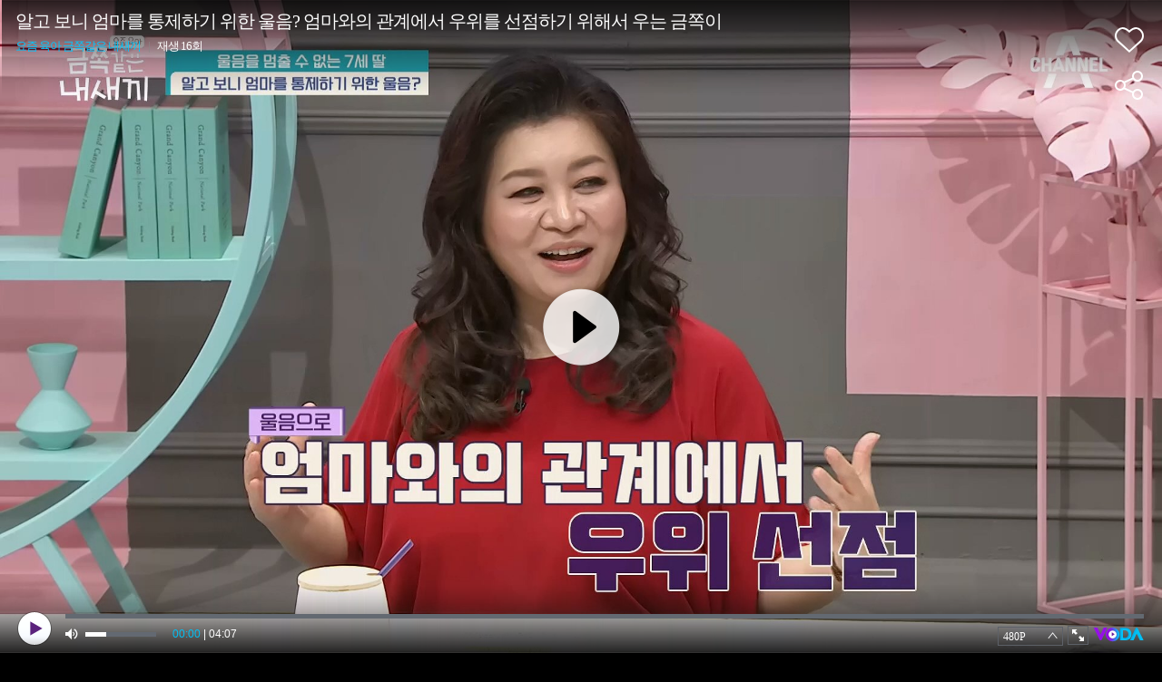

--- FILE ---
content_type: text/html; charset=UTF-8
request_url: https://voda.donga.com/play?cid=3640141&isAutoPlay=1&reco=0
body_size: 2355
content:
<!DOCTYPE html>
<html lang="ko">
<head>
    <title>알고 보니 엄마를 통제하기 위한 울음? 엄마와의 관계에서 우위를 선점하기 위해서 우는 금쪽이 : VODA : 동아닷컴</title>
    <meta name="keywords" content="보다, VODA, 동아일보, 동아닷컴, news, donga.com, voda, ">
    <meta name="description" content="몸이 하나라 슬픈 엄마... 둘째를 재우기 위해 방으로 들어갔지만 옆으로 오라며 계속 우는 금쪽이 알고 보니 엄마를 통제하기 위한 울음이었다?! 금쪽같은 내새끼를 위해 가족이 변하는 리얼 메이크오버 쇼! [요즘육아 금쪽같은 내새끼] 매주 금요일 저녁 8시 방송">
    <meta name="writer" content='동아닷컴'>
    <meta name="referrer" content="no-referrer-when-downgrade">
    <meta name='robots' content='index,follow'/><meta name='googlebot' content='index,follow'/>
    <link rel="image_src" href="https://dimg.donga.com/egc/CDB/VODA/Article/CA1/WPG2200051D/63/24/6a/6b/63246a6b21a2a0a0a0a.jpg" />
    <meta http-equiv='Content-Type' content='text/html; charset=utf-8'>
    <meta http-equiv="X-UA-Compatible" content="IE=edge">
    <meta charset="utf-8">
    <meta property="fb:app_id" content="678966198797210">
    <meta property="og:type" content="video">
    <meta property="og:site_name" content="voda.donga.com" />
    <meta property="og:title" content="알고 보니 엄마를 통제하기 위한 울음? 엄마와의 관계에서 우위를 선점하기 위해서 우는 금쪽이"/>
    <meta property="og:image" content="https://dimg.donga.com/egc/CDB/VODA/Article/CA1/WPG2200051D/63/24/6a/6b/63246a6b21a2a0a0a0a.jpg"/>
    <meta property="og:description" content="몸이 하나라 슬픈 엄마... 둘째를 재우기 위해 방으로 들어갔지만 옆으로 오라며 계속 우는 금쪽이 알고 보니 엄마를 통제하기 위한 울음이었다?! 금쪽같은 내새끼를 위해 가족이 변하는 리얼 메이크오버 쇼! [요즘육아 금쪽같은 내새끼] 매주 금요일 저녁 8시 방송">
    <meta property="og:url" content="https://voda.donga.com/3/all/39/3640141/1">
    <meta name="twitter:card" content="summary" />
    <meta name="twitter:image:src" content="https://dimg.donga.com/egc/CDB/VODA/Article/CA1/WPG2200051D/63/24/6a/6b/63246a6b21a2a0a0a0a.jpg" />
    <meta name="twitter:site" content="@dongamedia" />
    <meta name="twitter:url" content="https://voda.donga.com/3/all/39/3640141/1" />
    <meta name="twitter:description" content="몸이 하나라 슬픈 엄마... 둘째를 재우기 위해 방으로 들어갔지만 옆으로 오라며 계속 우는 금쪽이 알고 보니 엄마를 통제하기 위한 울음이었다?! 금쪽같은 내새끼를 위해 가족이 변하는 리얼 메이크오버 쇼! [요즘육아 금쪽같은 내새끼] 매주 금요일 저녁 8시 방송" />
    <meta name="twitter:title" content="알고 보니 엄마를 통제하기 위한 울음? 엄마와의 관계에서 우위를 선점하기 위해서 우는 금쪽이" /><script type="text/javascript" src="https://image.donga.com/donga/js.v.1.0/jquery-latest.js"></script>
<script type="text/javascript" src="https://image.donga.com/donga/js.v.1.0/jquery-ui.js"></script>
<script type="text/javascript" src="https://image.donga.com/donga/js/jquery.cookie.js"></script>
<script type="text/javascript" src="https://image.donga.com/donga/player/js/jquery.jplayer.js"></script>
<script type='text/javascript' src='https://image.donga.com/donga/js/kakao.2015.min.js'></script>
<script type='text/javascript' src='https://image.donga.com/donga/js.v.2.0/spintop-comment.js?t=20210811'></script>
<link href="https://image.donga.com/donga/player/css/player_smr_PC.css" rel="stylesheet" type="text/css" />
<script type="text/javascript" src="https://image.donga.com/donga/player/js.v.2.0/dplayer_v1.js?t=20240730"></script>
<script type="application/ld+json">
{
    "@context": "https://schema.org",
    "@type": "VideoObject",
    "name": "알고 보니 엄마를 통제하기 위한 울음? 엄마와의 관계에서 우위를 선점하기 위해서 우는 금쪽이",
    "description": "몸이 하나라 슬픈 엄마... 둘째를 재우기 위해 방으로 들어갔지만 옆으로 오라며 계속 우는 금쪽이 알고 보니 엄마를 통제하기 위한 울음이었다?! 금쪽같은 내새끼를 위해 가족이 변하는 리얼 메이크오버 쇼! [요즘육아 금쪽같은 내새끼] 매주 금요일 저녁 8시 방송",
    "thumbnailUrl": [
    "https://dimg.donga.com/egc/CDB/VODA/Article/CA1/WPG2200051D/63/24/6a/6b/63246a6b21a2a0a0a0a.jpg"
    ],
    "uploadDate": "2022-09-16T21:10:18+09:00",
    "duration": "PT4M7S",
    "contentUrl": "https://voda.donga.com/play?cid=3640141&isAutoPlay=1&reco=0",
    "embedUrl": "https://voda.donga.com/3/all/39/3640141/1",
    "regionsAllowed": ["kr"]
}
</script></head>
<body oncontextmenu='return false' onselectstart='return false' ondragstart='return false' >
<div class="jp-video-wrap">
<div id="jp_container_1">video loading...</div>
</div>
</body>
</html>
<script>
$(document).ready ( function(){

    var options = {"model":"smr","newsid":"VODA","cid":"3640141","title":"\uc54c\uace0 \ubcf4\ub2c8 \uc5c4\ub9c8\ub97c \ud1b5\uc81c\ud558\uae30 \uc704\ud55c \uc6b8\uc74c? \uc5c4\ub9c8\uc640\uc758 \uad00\uacc4\uc5d0\uc11c \uc6b0\uc704\ub97c \uc120\uc810\ud558\uae30 \uc704\ud574\uc11c \uc6b0\ub294 \uae08\ucabd\uc774","program":"\uc694\uc998 \uc721\uc544 \uae08\ucabd\uac19\uc740 \ub0b4\uc0c8\ub07c","programurl":"https:\/\/voda.donga.com\/Program?cid=2050604","clipurl":"https:\/\/voda.donga.com\/3\/all\/39\/3640141\/1","poster":"https:\/\/dimg.donga.com\/egc\/CDB\/VODA\/Article\/CA1\/WPG2200051D\/63\/24\/6a\/6b\/63246a6b21a2a0a0a0a.jpg","duration":"247","autoplay":"1","encode_type":"33","device":"PC","like":0,"voda_auto":"1","count_play":16,"prod":"","css":"player_smr_PC.css","hiddenClass":["jp-mutebox-m"],"mediaInfo":{"mediaurl":"\/nvod\/E\/WPG2200051D\/2022\/09\/C220916205347_5000_t35.mp4","channelid":"CA1","corpcode":"channela","clipid":"CA1_000001993644","cliptime":"20220916205614"},"adInfo":{"cid":"3640141","adlink":"cpid=CD&channelid=CA1&category=01&section=02&programid=CA1_WPG2200051D&clipid=CA1_000001993644&contentnumber=114&targetnation=&isonair=Y&ispay=N&vodtype=C&broaddate=20220916&playtime=247&starttime=0&endtime=0","channelid":"CA1","ptype":"1"},"endInfo":{"cpid":"CD","programid":"CA1_WPG2200051D","clipid":"CA1_000001993644"}} ;
    options.mute = 0 ;   // 1: mute
    options.autoplay = 1 ;  // 0:autoplay false...1: autoplay true ; default : 0
    options.showinfo = 2 ;    // 0:all none...1:title ok, interface none -- default ...2:  title ok, interface ok
    options.share = 1 ;         // 0: none...1: ok

    window.dPlayer =  new dPlayer( $( '#jp_container_1' ), options ) ;

}) ;
</script>
<script>var _GCD = '50'; </script><script src='https://dimg.donga.com/acecounter/acecounter_V70.20130719.js'></script><script>_PL(_rl);</script>